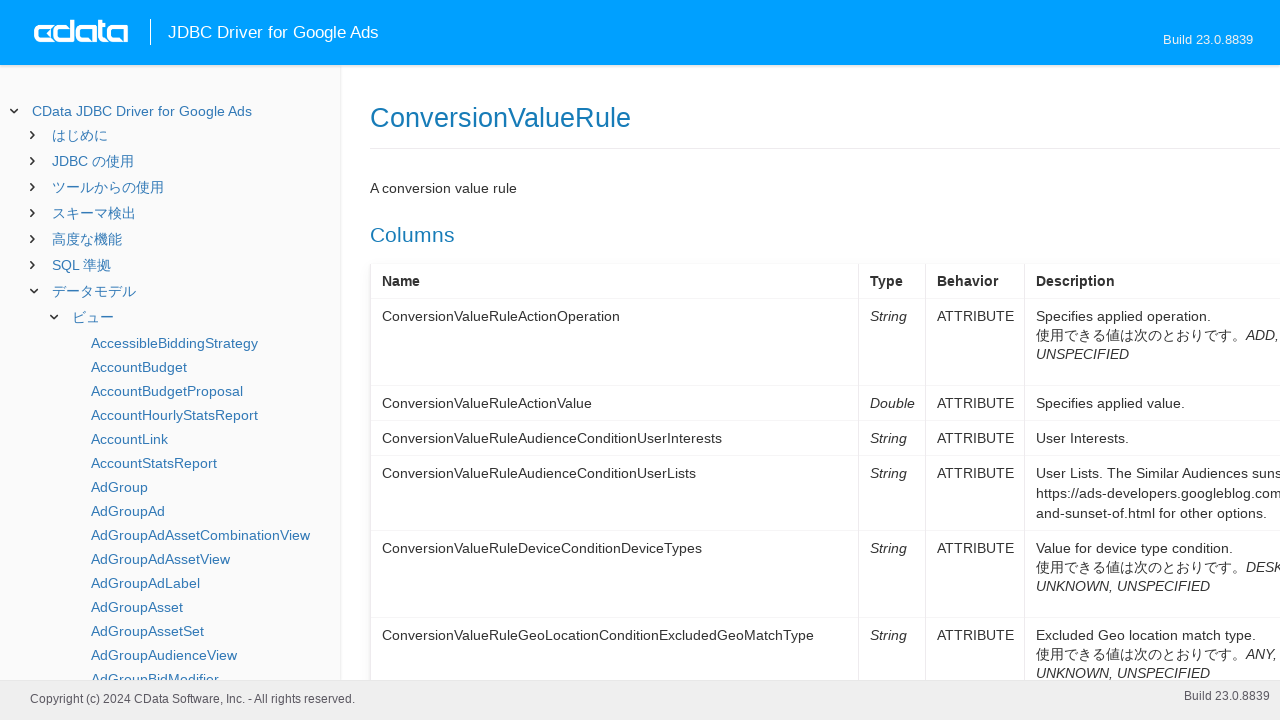

--- FILE ---
content_type: text/html
request_url: https://cdn.cdata.com/help/DZJ/jp/jdbc/pg_table-conversionvaluerule.htm
body_size: 2810
content:
  

  
<!DOCTYPE html><html>
<head>
  <meta http-equiv="Content-Type" content="text/html; charset=utf-8" />
  	<link rel="shortcut icon" href="/favicon.ico" type="image/x-icon">
	<link rel="icon" href="/favicon.ico" type="image/x-icon">
    
  
  <title>CData JDBC Driver for Google Ads - ConversionValueRule</title>
  <meta name="viewport" content="width=device-width, initial-scale=1">
	<meta name="description" 	content="CData JDBC Driver for Google Ads - RSBGoogleAdWords - ConversionValueRule: " />
	<meta name="author" 		content="www.cdata.co.jp"> 
	<meta name="generator" 		content="ConversionValueRule (CData JDBC Driver for Google Ads  [DZRJV Build 8839]);">
	

    <meta http-equiv="X-UA-Compatible" content="IE=edge" >
    <!--if it works on the readme.htm file-->          <link rel="stylesheet" type="text/css" href="../lib/bootstrap/bootstrap.min.css"/> 
      <link rel="stylesheet" type="text/css" href="../lib/syntaxhighlighter-3.0.83/styles/shCore.css" />
      <link rel="stylesheet" type="text/css" href="../lib/syntaxhighlighter-3.0.83/styles/shThemeDefault.css" />
      <link rel="stylesheet" type="text/css" href="help.css" />
      <link rel="stylesheet" type="text/css" href="../lib/tree.css" />
      
       <!-- CData Tracking Info -->      
      
      
            <!-- Google Tag Manager -->      <script>(function(w,d,s,l,i){w[l]=w[l]||[];w[l].push({'gtm.start':
        new Date().getTime(),event:'gtm.js'});var f=d.getElementsByTagName(s)[0],
        j=d.createElement(s),dl=l!='dataLayer'?'&l='+l:'';j.async=true;j.src=
        'https://www.googletagmanager.com/gtm.js?id='+i+dl;f.parentNode.insertBefore(j,f);
        })(window,document,'script','dataLayer','GTM-PDNQ38N');</script>
      <!-- End Google Tag Manager -->      
    </head>
<body>
	
  <div class="header">
    
    <div id="whlogo">&nbsp;</div>
    
    <div id='whheader'>
    	<h1>JDBC Driver for Google Ads</h1>

    	<span class="phones">Build 23.0.8839</span>
    	</div>
    <div id="hamburger-menu"></div>
  </div>
    <div border="0" cellpadding="0" cellspacing="0" id="whlayout">
        
        <div id="whcontent">
        <!-- TABLE OF CONTENTS -->            <div height="100%" id=whleftcol width='1%' > 
 
                <div id='whsizer' style='width:340px;'>
        
                </div>
            </div>
        <!-- /TABLE OF CONTENTS -->    
        <div id="whrightcol">
				<div style='margin:0; padding:0;'>
						
						<div id=newver style='display:none;'></div>
				</div>
				
				<div id=whiframe>
					
                            
					<! -- BEGIN CONTENT -->					<div id="wrapper">
						<div id="content">
							<h1 id="default">ConversionValueRule</h1>
              <!-- <span id=whtitle>
              &prodname; - Build &prod.vermaj;.&prod.vermin;.&prod:verint;
              </span> -->




    <div class="chapter_content" id="pg_table-conversionvaluerule">

<p>A conversion value rule
          </p>

<p>          
<h2>Columns</h2>

          </p>

<p>        
        <p /><center><table class='table'><tr style='display: none;'><td /><td /></tr><tr><td style="white-space:nowrap"><b>Name</b>       </td><td><b>Type</b> 
          </td><td><b>Behavior</b> 
        </td><td><b>Description</b>
        </td></tr><tr><td style="white-space:nowrap">ConversionValueRuleActionOperation
          </td><td><i>String</i>
          </td><td>ATTRIBUTE
        </td><td>Specifies applied operation.
          
<p>使用できる値は次のとおりです。<i>ADD, MULTIPLY, SET, UNKNOWN, UNSPECIFIED</i></p>

        </td></tr><tr><td style="white-space:nowrap">ConversionValueRuleActionValue
          </td><td><i>Double</i>
          </td><td>ATTRIBUTE
        </td><td>Specifies applied value.
        </td></tr><tr><td style="white-space:nowrap">ConversionValueRuleAudienceConditionUserInterests
          </td><td><i>String</i>
          </td><td>ATTRIBUTE
        </td><td>User Interests.
        </td></tr><tr><td style="white-space:nowrap">ConversionValueRuleAudienceConditionUserLists
          </td><td><i>String</i>
          </td><td>ATTRIBUTE
        </td><td>User Lists. The Similar Audiences sunset starts May 2023. Refer to https://ads-developers.googleblog.com/2022/11/announcing-deprecation-and-sunset-of.html for other options.
        </td></tr><tr><td style="white-space:nowrap">ConversionValueRuleDeviceConditionDeviceTypes
          </td><td><i>String</i>
          </td><td>ATTRIBUTE
        </td><td>Value for device type condition.
          
<p>使用できる値は次のとおりです。<i>DESKTOP, MOBILE, TABLET, UNKNOWN, UNSPECIFIED</i></p>

        </td></tr><tr><td style="white-space:nowrap">ConversionValueRuleGeoLocationConditionExcludedGeoMatchType
          </td><td><i>String</i>
          </td><td>ATTRIBUTE
        </td><td>Excluded Geo location match type.
          
<p>使用できる値は次のとおりです。<i>ANY, LOCATION_OF_PRESENCE, UNKNOWN, UNSPECIFIED</i></p>

        </td></tr><tr><td style="white-space:nowrap">ConversionValueRuleGeoLocationConditionExcludedGeoTargetConstants
          </td><td><i>String</i>
          </td><td>ATTRIBUTE
        </td><td>Geo locations that advertisers want to exclude.
        </td></tr><tr><td style="white-space:nowrap">ConversionValueRuleGeoLocationConditionGeoMatchType
          </td><td><i>String</i>
          </td><td>ATTRIBUTE
        </td><td>Included Geo location match type.
          
<p>使用できる値は次のとおりです。<i>ANY, LOCATION_OF_PRESENCE, UNKNOWN, UNSPECIFIED</i></p>

        </td></tr><tr><td style="white-space:nowrap">ConversionValueRuleGeoLocationConditionGeoTargetConstants
          </td><td><i>String</i>
          </td><td>ATTRIBUTE
        </td><td>Geo locations that advertisers want to include.
        </td></tr><tr><td style="white-space:nowrap">ConversionValueRuleId
          </td><td><i>Long</i>
          </td><td>ATTRIBUTE
        </td><td>Output only. The ID of the conversion value rule.
        </td></tr><tr><td style="white-space:nowrap">ConversionValueRuleOwnerCustomer
          </td><td><i>String</i>
          </td><td>ATTRIBUTE
        </td><td>Output only. The resource name of the conversion value rule's owner customer. When the value rule is inherited from a manager customer, owner_customer will be the resource name of the manager whereas the customer in the resource_name will be of the requesting serving customer. ** Read-only **
        </td></tr><tr><td style="white-space:nowrap">ConversionValueRuleResourceName
          </td><td><i>String</i>
          </td><td>ATTRIBUTE
        </td><td>Immutable. The resource name of the conversion value rule. Conversion value rule resource names have the form: customers/{customer_id}/conversionValueRules/{conversion_value_rule_id}
        </td></tr><tr><td style="white-space:nowrap">ConversionValueRuleStatus
          </td><td><i>String</i>
          </td><td>ATTRIBUTE
        </td><td>The status of the conversion value rule.
          
<p>使用できる値は次のとおりです。<i>ENABLED, PAUSED, REMOVED, UNKNOWN, UNSPECIFIED</i></p>

        </td></tr><tr><td style="white-space:nowrap">CustomerId
          </td><td><i>Long</i>
          </td><td>ATTRIBUTE
        </td><td>Output only. The ID of the customer.
            </td></tr></table></center><p />
            
            
<h2>Pseudo-Columns</h2>
</p>

<p>            </p>

<p>SELECT ステートメントのWHERE 句では、疑似列フィールドを使用して、データソースから返されるタプルを詳細に制御することができます。 

            </p>

<p>            <p /><center><table class='table'><tr style='display: none;'><td /><td /></tr><tr><td style="white-space:nowrap"><b>Name</b>        </td><td><b>Type</b> </td><td><b>Description</b>
        </td></tr><tr><td style="white-space:nowrap">ManagerId
          </td><td><i>Long</i>
        </td><td>Id of the manager account on behalf of which you are requesting customer data.
          </td></tr></table></center><p />
		      </p>

    </div>

  
				</p>
					<!-- <div style="width:450px;"><tbody><div><td>&;nbsp;</td></div></tbody></div> -->				</div>	
			</div>
			<div class="right-table-of-contents" id="table-of-contents"></div>
		<!-- END CONTENT -->	
	</div>
            </div>
        </div>
        <div>

				<div id='whfooter'>
					<div class=content>
            						Copyright (c) 2024 CData Software, Inc. - All rights reserved.
            
            
						<div class='build'>Build 23.0.8839</div>
					</div>&nbsp;
				</div>
        </div>
    </div>
	
			<script type="text/javascript" src="../lib/jquery-3.5.1.min.js"></script>
		<script type="text/javascript" src="../lib/syntaxhighlighter-3.0.83/scripts/XRegExp.js"></script>	
		<script type="text/javascript" src="../lib/syntaxhighlighter-3.0.83/scripts/shCore.js"></script>
		<script type="text/javascript" src="../lib/syntaxhighlighter-3.0.83/scripts/shAutoloader.js"></script>
		<script type="text/javascript" src="../lib/bootstrap/bootstrap.min.js"></script>
		<script type="text/javascript" src="../lib/toc-dist.js"></script>
		<script type="text/javascript" src="../lib/help.js"></script>
	
	
	<script defer src="https://static.cloudflareinsights.com/beacon.min.js/vcd15cbe7772f49c399c6a5babf22c1241717689176015" integrity="sha512-ZpsOmlRQV6y907TI0dKBHq9Md29nnaEIPlkf84rnaERnq6zvWvPUqr2ft8M1aS28oN72PdrCzSjY4U6VaAw1EQ==" data-cf-beacon='{"version":"2024.11.0","token":"a8bd74d4ba2f4be4ace93132620a7cc6","server_timing":{"name":{"cfCacheStatus":true,"cfEdge":true,"cfExtPri":true,"cfL4":true,"cfOrigin":true,"cfSpeedBrain":true},"location_startswith":null}}' crossorigin="anonymous"></script>
</body></html>









--- FILE ---
content_type: text/html
request_url: https://cdn.cdata.com/help/DZJ/jp/jdbc/_toc.htm
body_size: 4702
content:


































<!--if it works on the readme.htm file-->

        
        
    


<div id="whtoc" style="display:none;">

<!--  BEGIN TOC CONTENT -->
<UL >


  <LI class="expanded">
  <a href="default.htm">CData JDBC Driver for Google Ads</a>

  <UL>








  
    <LI>
      <a href="pg_startedintroj.htm">はじめに</a>





  <UL>




  
    <LI>
      <a href="pg_licensingjdbc.htm"> ライセンス</a>








  
    <LI>
      <a href="pg_connectionj.htm"> 接続の確立</a>








  
    <LI>
      <a href="pg_jdbcconnstring.htm"> JDBC URL の構築</a>








  
    <LI>
      <a href="pg_oauthcustomappcreate.htm"> カスタムOAuth アプリケーションの作成</a>








  
    <LI>
      <a href="pg_finetuneaccess.htm"> データアクセスのファインチューニング</a>








  
    <LI>
      <a href="pg_changelog.htm"> 変更履歴</a>








  </UL>

  
    <LI>
      <a href="pg_usagej.htm">JDBC の使用</a>





  <UL>




  
    <LI>
      <a href="pg_jars.htm"> インストールされるファイル</a>








  
    <LI>
      <a href="pg_JDBCconnectcode.htm"> Code からの接続</a>








  
    <LI>
      <a href="pg_JDBCqueries.htm"> ステートメントの実行</a>








  
    <LI>
      <a href="pg_JDBCupdates.htm"> プリペアドステートメントの使用</a>








  
    <LI>
      <a href="pg_connectionpoolingjdbc.htm"> 接続プール</a>





  <UL>




  
    <LI>
      <a href="pg_jndipooling.htm"> JNDI</a>








  </UL>

  
    <LI>
      <a href="pg_storedprocedurej.htm"> ストアドプロシージャの呼び出し</a>








  </UL>

  
    <LI>
      <a href="pg_jdbctoolsintro.htm">ツールからの使用</a>





  <UL>




  
    <LI>
      <a href="pg_jdbcdbvisualizer.htm"> DbVisualizer</a>








  
    <LI>
      <a href="pg_jdbcdbeaver.htm"> DBeaver</a>








  
    <LI>
      <a href="pg_jdbcsquirrel.htm"> SQuirreL SQL</a>








  
    <LI>
      <a href="pg_jdbctableau.htm"> Tableau</a>








  </UL>

  
    <LI>
      <a href="pg_systemtablesintro.htm">スキーマ検出</a>





  <UL>




  
    <LI>
      <a href="pg_systemtablesj.htm"> テーブル</a>








  
    <LI>
      <a href="pg_systemcolumnsj.htm"> カラム</a>








  
    <LI>
      <a href="pg_spmetadataj.htm"> プロシージャ</a>








  
    <LI>
      <a href="pg_spmetadataparamj.htm"> プロシージャパラメータ</a>








  
    <LI>
      <a href="pg_primarykeysjdbc.htm"> 主キー</a>








  
    <LI>
      <a href="pg_connmetadatajava.htm"> 接続プロパティ</a>








  
    <LI>
      <a href="pg_resultsetmetadatajdbc.htm"> 結果セット</a>








  </UL>

  
    <LI>
      <a href="pg_advancedfeatures.htm">高度な機能</a>





  <UL>




  
    <LI>
      <a href="pg_userviews.htm"> ユーザー定義ビュー</a>








  
    <LI>
      <a href="pg_advancedssl.htm"> SSL の設定</a>








  
    <LI>
      <a href="pg_advancedproxy.htm"> ファイアウォールとプロキシ</a>








  
    <LI>
      <a href="pg_remotingintroj.htm"> JDBC リモーティング</a>





  <UL>




  
    <LI>
      <a href="pg_cli.htm"> CLI オプション</a>








  
    <LI>
      <a href="pg_conf.htm"> コンフィグファイル</a>








  </UL>

  
    <LI>
      <a href="pg_caching.htm"> データのキャッシュ</a>





  <UL>




  
    <LI>
      <a href="pg_workings.htm">キャッシュ接続の設定</a>








  
    <LI>
      <a href="pg_cachingMetadata.htm">メタデータのキャッシュ</a>








  
    <LI>
      <a href="pg_cacheAutomatically.htm">データの自動キャッシュ</a>








  
    <LI>
      <a href="pg_cacheExplicitly.htm">明示的なデータのキャッシュ</a>








  
    <LI>
      <a href="pg_cachedatatypemapping.htm">データ型マッピング</a>








  </UL>

  
    <LI>
      <a href="pg_advancedqueryproc.htm"> クエリ処理</a>








  
    <LI>
      <a href="pg_advancedlogging.htm"> ログ</a>








  </UL>

  
    <LI>
      <a href="pg_overview.htm">SQL 準拠</a>





  <UL>




  
    <LI>
      <a href="pg_sqlfunctions.htm"> SQL 関数</a>





  <UL>




  
    <LI>
      <a href="pg_sqlstringfunctions.htm"> 文字列関数</a>








  
    <LI>
      <a href="pg_sqlmathfunctions.htm"> 算術関数</a>








  
    <LI>
      <a href="pg_sqldatefunctions.htm"> 日付関数</a>








  
    <LI>
      <a href="pg_dateliteralfunctions.htm">日付リテラル関数</a>








  </UL>

  
    <LI>
      <a href="pg_select.htm">SELECT ステートメント</a>





  <UL>




  
    <LI>
      <a href="pg_sfagg.htm">集計関数</a>








  
    <LI>
      <a href="pg_sfjoin.htm">JOIN クエリ</a>








  </UL>

  
    <LI>
      <a href="pg_cache.htm">CACHE ステートメント</a>








  
    <LI>
      <a href="pg_exec.htm">EXECUTE ステートメント</a>








  
    <LI>
      <a href="pg_pivotunpivot.htm">PIVOT およびUNPIVOT</a>








  </UL>

  
    <LI>
      <a href="pg_datamodel.htm">データモデル</a>





  <UL>




  
    <LI>
      <a href="pg_allviews.htm"> ビュー</a>





  <UL>




  
    <LI>
      <a href="pg_table-accessiblebiddingstrategy.htm">AccessibleBiddingStrategy</a>








  
    <LI>
      <a href="pg_table-accountbudget.htm">AccountBudget</a>








  
    <LI>
      <a href="pg_table-accountbudgetproposal.htm">AccountBudgetProposal</a>








  
    <LI>
      <a href="pg_table-accounthourlystatsreport.htm">AccountHourlyStatsReport</a>








  
    <LI>
      <a href="pg_table-accountlink.htm">AccountLink</a>








  
    <LI>
      <a href="pg_table-accountstatsreport.htm">AccountStatsReport</a>








  
    <LI>
      <a href="pg_table-adgroup.htm">AdGroup</a>








  
    <LI>
      <a href="pg_table-adgroupad.htm">AdGroupAd</a>








  
    <LI>
      <a href="pg_table-adgroupadassetcombinationview.htm">AdGroupAdAssetCombinationView</a>








  
    <LI>
      <a href="pg_table-adgroupadassetview.htm">AdGroupAdAssetView</a>








  
    <LI>
      <a href="pg_table-adgroupadlabel.htm">AdGroupAdLabel</a>








  
    <LI>
      <a href="pg_table-adgroupasset.htm">AdGroupAsset</a>








  
    <LI>
      <a href="pg_table-adgroupassetset.htm">AdGroupAssetSet</a>








  
    <LI>
      <a href="pg_table-adgroupaudienceview.htm">AdGroupAudienceView</a>








  
    <LI>
      <a href="pg_table-adgroupbidmodifier.htm">AdGroupBidModifier</a>








  
    <LI>
      <a href="pg_table-adgroupcriterion.htm">AdGroupCriterion</a>








  
    <LI>
      <a href="pg_table-adgroupcriterioncustomizer.htm">AdGroupCriterionCustomizer</a>








  
    <LI>
      <a href="pg_table-adgroupcriterionlabel.htm">AdGroupCriterionLabel</a>








  
    <LI>
      <a href="pg_table-adgroupcriterionsimulation.htm">AdGroupCriterionSimulation</a>








  
    <LI>
      <a href="pg_table-adgroupcustomizer.htm">AdGroupCustomizer</a>








  
    <LI>
      <a href="pg_table-adgroupextensionsetting.htm">AdGroupExtensionSetting</a>








  
    <LI>
      <a href="pg_table-adgroupfeed.htm">AdGroupFeed</a>








  
    <LI>
      <a href="pg_table-adgrouphourlystatsreport.htm">AdGroupHourlyStatsReport</a>








  
    <LI>
      <a href="pg_table-adgrouplabel.htm">AdGroupLabel</a>








  
    <LI>
      <a href="pg_table-adgroupsimulation.htm">AdGroupSimulation</a>








  
    <LI>
      <a href="pg_table-adgroupstatsreport.htm">AdGroupStatsReport</a>








  
    <LI>
      <a href="pg_table-adparameter.htm">AdParameter</a>








  
    <LI>
      <a href="pg_table-adscheduleview.htm">AdScheduleView</a>








  
    <LI>
      <a href="pg_table-adstatsreport.htm">AdStatsReport</a>








  
    <LI>
      <a href="pg_table-agerangeview.htm">AgeRangeView</a>








  
    <LI>
      <a href="pg_table-androidprivacysharedkeygoogleadgroup.htm">AndroidPrivacySharedKeyGoogleAdGroup</a>








  
    <LI>
      <a href="pg_table-androidprivacysharedkeygooglecampaign.htm">AndroidPrivacySharedKeyGoogleCampaign</a>








  
    <LI>
      <a href="pg_table-androidprivacysharedkeygooglenetworktype.htm">AndroidPrivacySharedKeyGoogleNetworkType</a>








  
    <LI>
      <a href="pg_table-asset.htm">Asset</a>








  
    <LI>
      <a href="pg_table-assetfieldtypeview.htm">AssetFieldTypeView</a>








  
    <LI>
      <a href="pg_table-assetgroup.htm">AssetGroup</a>








  
    <LI>
      <a href="pg_table-assetgroupasset.htm">AssetGroupAsset</a>








  
    <LI>
      <a href="pg_table-assetgrouplistinggroupfilter.htm">AssetGroupListingGroupFilter</a>








  
    <LI>
      <a href="pg_table-assetgroupsignal.htm">AssetGroupSignal</a>








  
    <LI>
      <a href="pg_table-assetgrouptopcombinationview.htm">AssetGroupTopCombinationView</a>








  
    <LI>
      <a href="pg_table-assetset.htm">AssetSet</a>








  
    <LI>
      <a href="pg_table-assetsetasset.htm">AssetSetAsset</a>








  
    <LI>
      <a href="pg_table-assetsettypeview.htm">AssetSetTypeView</a>








  
    <LI>
      <a href="pg_table-audience.htm">Audience</a>








  
    <LI>
      <a href="pg_table-audiencestatsreport.htm">AudienceStatsReport</a>








  
    <LI>
      <a href="pg_table-batchjob.htm">BatchJob</a>








  
    <LI>
      <a href="pg_table-biddingdataexclusion.htm">BiddingDataExclusion</a>








  
    <LI>
      <a href="pg_table-biddingseasonalityadjustment.htm">BiddingSeasonalityAdjustment</a>








  
    <LI>
      <a href="pg_table-biddingstrategy.htm">BiddingStrategy</a>








  
    <LI>
      <a href="pg_table-biddingstrategysimulation.htm">BiddingStrategySimulation</a>








  
    <LI>
      <a href="pg_table-billingsetup.htm">BillingSetup</a>








  
    <LI>
      <a href="pg_table-callview.htm">CallView</a>








  
    <LI>
      <a href="pg_table-campaign.htm">Campaign</a>








  
    <LI>
      <a href="pg_table-campaignasset.htm">CampaignAsset</a>








  
    <LI>
      <a href="pg_table-campaignassetset.htm">CampaignAssetSet</a>








  
    <LI>
      <a href="pg_table-campaignaudienceview.htm">CampaignAudienceView</a>








  
    <LI>
      <a href="pg_table-campaignbidmodifier.htm">CampaignBidModifier</a>








  
    <LI>
      <a href="pg_table-campaignbudget.htm">CampaignBudget</a>








  
    <LI>
      <a href="pg_table-campaignconversiongoal.htm">CampaignConversionGoal</a>








  
    <LI>
      <a href="pg_table-campaigncriterion.htm">CampaignCriterion</a>








  
    <LI>
      <a href="pg_table-campaigncustomizer.htm">CampaignCustomizer</a>








  
    <LI>
      <a href="pg_table-campaigndraft.htm">CampaignDraft</a>








  
    <LI>
      <a href="pg_table-campaignextensionsetting.htm">CampaignExtensionSetting</a>








  
    <LI>
      <a href="pg_table-campaignfeed.htm">CampaignFeed</a>








  
    <LI>
      <a href="pg_table-campaigngroup.htm">CampaignGroup</a>








  
    <LI>
      <a href="pg_table-campaignhourlystatsreport.htm">CampaignHourlyStatsReport</a>








  
    <LI>
      <a href="pg_table-campaignlabel.htm">CampaignLabel</a>








  
    <LI>
      <a href="pg_table-campaignlifecyclegoal.htm">CampaignLifecycleGoal</a>








  
    <LI>
      <a href="pg_table-campaignsearchterminsight.htm">CampaignSearchTermInsight</a>








  
    <LI>
      <a href="pg_table-campaignsharedset.htm">CampaignSharedSet</a>








  
    <LI>
      <a href="pg_table-campaignsimulation.htm">CampaignSimulation</a>








  
    <LI>
      <a href="pg_table-campaignstatsreport.htm">CampaignStatsReport</a>








  
    <LI>
      <a href="pg_table-carrierconstant.htm">CarrierConstant</a>








  
    <LI>
      <a href="pg_table-changeevent.htm">ChangeEvent</a>








  
    <LI>
      <a href="pg_table-changestatus.htm">ChangeStatus</a>








  
    <LI>
      <a href="pg_table-clickview.htm">ClickView</a>








  
    <LI>
      <a href="pg_table-clickviewfilteredreport.htm">ClickViewFilteredReport</a>








  
    <LI>
      <a href="pg_table-combinedaudience.htm">CombinedAudience</a>








  
    <LI>
      <a href="pg_table-conversionaction.htm">ConversionAction</a>








  
    <LI>
      <a href="pg_table-conversioncustomvariable.htm">ConversionCustomVariable</a>








  
    <LI>
      <a href="pg_table-conversiongoalcampaignconfig.htm">ConversionGoalCampaignConfig</a>








  
    <LI>
      <a href="pg_table-conversionvaluerule.htm">ConversionValueRule</a>








  
    <LI>
      <a href="pg_table-conversionvalueruleset.htm">ConversionValueRuleSet</a>








  
    <LI>
      <a href="pg_table-currencyconstant.htm">CurrencyConstant</a>








  
    <LI>
      <a href="pg_table-customaudience.htm">CustomAudience</a>








  
    <LI>
      <a href="pg_table-customconversiongoal.htm">CustomConversionGoal</a>








  
    <LI>
      <a href="pg_table-customer.htm">Customer</a>








  
    <LI>
      <a href="pg_table-customerasset.htm">CustomerAsset</a>








  
    <LI>
      <a href="pg_table-customerassetset.htm">CustomerAssetSet</a>








  
    <LI>
      <a href="pg_table-customerclient.htm">CustomerClient</a>








  
    <LI>
      <a href="pg_table-customerclientlink.htm">CustomerClientLink</a>








  
    <LI>
      <a href="pg_table-customerconversiongoal.htm">CustomerConversionGoal</a>








  
    <LI>
      <a href="pg_table-customercustomizer.htm">CustomerCustomizer</a>








  
    <LI>
      <a href="pg_table-customerextensionsetting.htm">CustomerExtensionSetting</a>








  
    <LI>
      <a href="pg_table-customerfeed.htm">CustomerFeed</a>








  
    <LI>
      <a href="pg_table-customerlabel.htm">CustomerLabel</a>








  
    <LI>
      <a href="pg_table-customerlifecyclegoal.htm">CustomerLifecycleGoal</a>








  
    <LI>
      <a href="pg_table-customermanagerlink.htm">CustomerManagerLink</a>








  
    <LI>
      <a href="pg_table-customernegativecriterion.htm">CustomerNegativeCriterion</a>








  
    <LI>
      <a href="pg_table-customersearchterminsight.htm">CustomerSearchTermInsight</a>








  
    <LI>
      <a href="pg_table-customeruseraccess.htm">CustomerUserAccess</a>








  
    <LI>
      <a href="pg_table-customeruseraccessinvitation.htm">CustomerUserAccessInvitation</a>








  
    <LI>
      <a href="pg_table-custominterest.htm">CustomInterest</a>








  
    <LI>
      <a href="pg_table-customizerattribute.htm">CustomizerAttribute</a>








  
    <LI>
      <a href="pg_table-detaileddemographic.htm">DetailedDemographic</a>








  
    <LI>
      <a href="pg_table-detailplacementview.htm">DetailPlacementView</a>








  
    <LI>
      <a href="pg_table-displaykeywordview.htm">DisplayKeywordView</a>








  
    <LI>
      <a href="pg_table-distanceview.htm">DistanceView</a>








  
    <LI>
      <a href="pg_table-domaincategory.htm">DomainCategory</a>








  
    <LI>
      <a href="pg_table-dynamicsearchadssearchtermview.htm">DynamicSearchAdsSearchTermView</a>








  
    <LI>
      <a href="pg_table-expandedlandingpageview.htm">ExpandedLandingPageView</a>








  
    <LI>
      <a href="pg_table-experiment.htm">Experiment</a>








  
    <LI>
      <a href="pg_table-experimentarm.htm">ExperimentArm</a>








  
    <LI>
      <a href="pg_table-extensionfeeditem.htm">ExtensionFeedItem</a>








  
    <LI>
      <a href="pg_table-feed.htm">Feed</a>








  
    <LI>
      <a href="pg_table-feeditem.htm">FeedItem</a>








  
    <LI>
      <a href="pg_table-feeditemset.htm">FeedItemSet</a>








  
    <LI>
      <a href="pg_table-feeditemsetlink.htm">FeedItemSetLink</a>








  
    <LI>
      <a href="pg_table-feeditemtarget.htm">FeedItemTarget</a>








  
    <LI>
      <a href="pg_table-feedmapping.htm">FeedMapping</a>








  
    <LI>
      <a href="pg_table-feedplaceholderview.htm">FeedPlaceholderView</a>








  
    <LI>
      <a href="pg_table-genderview.htm">GenderView</a>








  
    <LI>
      <a href="pg_table-geographicview.htm">GeographicView</a>








  
    <LI>
      <a href="pg_table-geotargetconstant.htm">GeoTargetConstant</a>








  
    <LI>
      <a href="pg_table-groupplacementview.htm">GroupPlacementView</a>








  
    <LI>
      <a href="pg_table-hotelgroupview.htm">HotelGroupView</a>








  
    <LI>
      <a href="pg_table-hotelperformanceview.htm">HotelPerformanceView</a>








  
    <LI>
      <a href="pg_table-hotelreconciliation.htm">HotelReconciliation</a>








  
    <LI>
      <a href="pg_table-incomerangeview.htm">IncomeRangeView</a>








  
    <LI>
      <a href="pg_table-keywordplan.htm">KeywordPlan</a>








  
    <LI>
      <a href="pg_table-keywordplanadgroup.htm">KeywordPlanAdGroup</a>








  
    <LI>
      <a href="pg_table-keywordplanadgroupkeyword.htm">KeywordPlanAdGroupKeyword</a>








  
    <LI>
      <a href="pg_table-keywordplancampaign.htm">KeywordPlanCampaign</a>








  
    <LI>
      <a href="pg_table-keywordplancampaignkeyword.htm">KeywordPlanCampaignKeyword</a>








  
    <LI>
      <a href="pg_table-keywordstatsreport.htm">KeywordStatsReport</a>








  
    <LI>
      <a href="pg_table-keywordthemeconstant.htm">KeywordThemeConstant</a>








  
    <LI>
      <a href="pg_table-keywordview.htm">KeywordView</a>








  
    <LI>
      <a href="pg_table-label.htm">Label</a>








  
    <LI>
      <a href="pg_table-landingpageview.htm">LandingPageView</a>








  
    <LI>
      <a href="pg_table-languageconstant.htm">LanguageConstant</a>








  
    <LI>
      <a href="pg_table-leadformsubmissiondata.htm">LeadFormSubmissionData</a>








  
    <LI>
      <a href="pg_table-lifeevent.htm">LifeEvent</a>








  
    <LI>
      <a href="pg_table-localserviceslead.htm">LocalServicesLead</a>








  
    <LI>
      <a href="pg_table-localservicesleadconversation.htm">LocalServicesLeadConversation</a>








  
    <LI>
      <a href="pg_table-localservicesverificationartifact.htm">LocalServicesVerificationArtifact</a>








  
    <LI>
      <a href="pg_table-locationview.htm">LocationView</a>








  
    <LI>
      <a href="pg_table-managedplacementview.htm">ManagedPlacementView</a>








  
    <LI>
      <a href="pg_table-mediafile.htm">MediaFile</a>








  
    <LI>
      <a href="pg_table-mobileappcategoryconstant.htm">MobileAppCategoryConstant</a>








  
    <LI>
      <a href="pg_table-mobiledeviceconstant.htm">MobileDeviceConstant</a>








  
    <LI>
      <a href="pg_table-offlineconversionuploadclientsummary.htm">OfflineConversionUploadClientSummary</a>








  
    <LI>
      <a href="pg_table-offlineuserdatajob.htm">OfflineUserDataJob</a>








  
    <LI>
      <a href="pg_table-operatingsystemversionconstant.htm">OperatingSystemVersionConstant</a>








  
    <LI>
      <a href="pg_table-paidorganicsearchtermview.htm">PaidOrganicSearchTermView</a>








  
    <LI>
      <a href="pg_table-parentalstatusview.htm">ParentalStatusView</a>








  
    <LI>
      <a href="pg_table-perstoreview.htm">PerStoreView</a>








  
    <LI>
      <a href="pg_table-productbiddingcategoryconstant.htm">ProductBiddingCategoryConstant</a>








  
    <LI>
      <a href="pg_table-productcategoryconstant.htm">ProductCategoryConstant</a>








  
    <LI>
      <a href="pg_table-productgroupview.htm">ProductGroupView</a>








  
    <LI>
      <a href="pg_table-productlink.htm">ProductLink</a>








  
    <LI>
      <a href="pg_table-productlinkinvitation.htm">ProductLinkInvitation</a>








  
    <LI>
      <a href="pg_table-qualifyingquestion.htm">QualifyingQuestion</a>








  
    <LI>
      <a href="pg_table-recommendation.htm">Recommendation</a>








  
    <LI>
      <a href="pg_table-recommendationsubscription.htm">RecommendationSubscription</a>








  
    <LI>
      <a href="pg_table-remarketingaction.htm">RemarketingAction</a>








  
    <LI>
      <a href="pg_table-resources.htm">Resources</a>








  
    <LI>
      <a href="pg_table-searchtermview.htm">SearchTermView</a>








  
    <LI>
      <a href="pg_table-sharedcriterion.htm">SharedCriterion</a>








  
    <LI>
      <a href="pg_table-sharedset.htm">SharedSet</a>








  
    <LI>
      <a href="pg_table-shoppingperformanceview.htm">ShoppingPerformanceView</a>








  
    <LI>
      <a href="pg_table-smartcampaignsearchtermview.htm">SmartCampaignSearchTermView</a>








  
    <LI>
      <a href="pg_table-smartcampaignsetting.htm">SmartCampaignSetting</a>








  
    <LI>
      <a href="pg_table-thirdpartyappanalyticslink.htm">ThirdPartyAppAnalyticsLink</a>








  
    <LI>
      <a href="pg_table-topicconstant.htm">TopicConstant</a>








  
    <LI>
      <a href="pg_table-topicview.htm">TopicView</a>








  
    <LI>
      <a href="pg_table-travelactivitygroupview.htm">TravelActivityGroupView</a>








  
    <LI>
      <a href="pg_table-travelactivityperformanceview.htm">TravelActivityPerformanceView</a>








  
    <LI>
      <a href="pg_table-userinterest.htm">UserInterest</a>








  
    <LI>
      <a href="pg_table-userlist.htm">UserList</a>








  
    <LI>
      <a href="pg_table-userlocationview.htm">UserLocationView</a>








  
    <LI>
      <a href="pg_table-video.htm">Video</a>








  
    <LI>
      <a href="pg_table-webpageview.htm">WebpageView</a>








  </UL>

  
    <LI>
      <a href="pg_allsps.htm"> ストアドプロシージャ</a>





  <UL>




  
    <LI>
      <a href="pg_sp-createreportschema.htm">CreateReportSchema</a>








  
    <LI>
      <a href="pg_sp-getoauthaccesstoken.htm">GetOAuthAccessToken</a>








  
    <LI>
      <a href="pg_sp-getoauthauthorizationurl.htm">GetOAuthAuthorizationURL</a>








  
    <LI>
      <a href="pg_sp-refreshoauthaccesstoken.htm">RefreshOAuthAccessToken</a>








  </UL>

  
    <LI>
      <a href="pg_allsystables.htm"> システムテーブル</a>





  <UL>




  
    <LI>
      <a href="pg_table-syscatalogs.htm">sys_catalogs</a>








  
    <LI>
      <a href="pg_table-sysschemas.htm">sys_schemas</a>








  
    <LI>
      <a href="pg_table-systables.htm">sys_tables</a>








  
    <LI>
      <a href="pg_table-systablecolumns.htm">sys_tablecolumns</a>








  
    <LI>
      <a href="pg_table-sysprocedures.htm">sys_procedures</a>








  
    <LI>
      <a href="pg_table-sysprocedureparameters.htm">sys_procedureparameters</a>








  
    <LI>
      <a href="pg_table-syskeycolumns.htm">sys_keycolumns</a>








  
    <LI>
      <a href="pg_table-foreignkeys.htm">sys_foreignkeys</a>








  
    <LI>
      <a href="pg_table-primarykeys.htm">sys_primarykeys</a>








  
    <LI>
      <a href="pg_table-sysindexes.htm">sys_indexes</a>








  
    <LI>
      <a href="pg_table-sysconnectionprops.htm">sys_connection_props</a>








  
    <LI>
      <a href="pg_table-syssqlinfo.htm">sys_sqlinfo</a>








  
    <LI>
      <a href="pg_table-sysidentity.htm">sys_identity</a>







  </UL>

  </UL>





  <LI>
    <a href="Connection.htm">接続文字列オプション</a>
  
  <UL>






<li>
<a href="RSBGoogleAdWords_c_Authentication.htm">Authentication</a>
<UL>
		
<LI>

<a href="RSBGoogleAdWords_p_AuthScheme.htm">AuthScheme</a>



		
<LI>

<a href="RSBGoogleAdWords_p_DeveloperToken.htm">DeveloperToken</a>



		
<LI>

<a href="RSBGoogleAdWords_p_ClientCustomerId.htm">ClientCustomerId</a>



		
<LI>

<a href="RSBGoogleAdWords_p_ManagerId.htm">ManagerId</a>



		
<LI>

<a href="RSBGoogleAdWords_p_APIVersion.htm">APIVersion</a>


</UL>




<li>
<a href="RSBGoogleAdWords_c_OAuth.htm">OAuth</a>
<UL>
		
<LI>

<a href="RSBGoogleAdWords_p_InitiateOAuth.htm">InitiateOAuth</a>



		
<LI>

<a href="RSBGoogleAdWords_p_OAuthClientId.htm">OAuthClientId</a>



		
<LI>

<a href="RSBGoogleAdWords_p_OAuthClientSecret.htm">OAuthClientSecret</a>



		
<LI>

<a href="RSBGoogleAdWords_p_OAuthAccessToken.htm">OAuthAccessToken</a>



		
<LI>

<a href="RSBGoogleAdWords_p_OAuthSettingsLocation.htm">OAuthSettingsLocation</a>



		
<LI>

<a href="RSBGoogleAdWords_p_OAuthVerifier.htm">OAuthVerifier</a>



		
<LI>

<a href="RSBGoogleAdWords_p_PKCEVerifier.htm">PKCEVerifier</a>



		
<LI>

<a href="RSBGoogleAdWords_p_OAuthRefreshToken.htm">OAuthRefreshToken</a>



		
<LI>

<a href="RSBGoogleAdWords_p_OAuthExpiresIn.htm">OAuthExpiresIn</a>



		
<LI>

<a href="RSBGoogleAdWords_p_OAuthTokenTimestamp.htm">OAuthTokenTimestamp</a>


</UL>




<li>
<a href="RSBGoogleAdWords_c_JWTOAuth.htm">JWT OAuth</a>
<UL>
		
<LI>

<a href="RSBGoogleAdWords_p_OAuthJWTCert.htm">OAuthJWTCert</a>



		
<LI>

<a href="RSBGoogleAdWords_p_OAuthJWTCertType.htm">OAuthJWTCertType</a>



		
<LI>

<a href="RSBGoogleAdWords_p_OAuthJWTCertPassword.htm">OAuthJWTCertPassword</a>



		
<LI>

<a href="RSBGoogleAdWords_p_OAuthJWTCertSubject.htm">OAuthJWTCertSubject</a>



		
<LI>

<a href="RSBGoogleAdWords_p_OAuthJWTIssuer.htm">OAuthJWTIssuer</a>



		
<LI>

<a href="RSBGoogleAdWords_p_OAuthJWTSubject.htm">OAuthJWTSubject</a>


</UL>




<li>
<a href="RSBGoogleAdWords_c_SSL.htm">SSL</a>
<UL>
		
<LI>

<a href="RSBGoogleAdWords_p_SSLServerCert.htm">SSLServerCert</a>


</UL>




<li>
<a href="RSBGoogleAdWords_c_Firewall.htm">Firewall</a>
<UL>
		
<LI>

<a href="RSBGoogleAdWords_p_FirewallType.htm">FirewallType</a>



		
<LI>

<a href="RSBGoogleAdWords_p_FirewallServer.htm">FirewallServer</a>



		
<LI>

<a href="RSBGoogleAdWords_p_FirewallPort.htm">FirewallPort</a>



		
<LI>

<a href="RSBGoogleAdWords_p_FirewallUser.htm">FirewallUser</a>



		
<LI>

<a href="RSBGoogleAdWords_p_FirewallPassword.htm">FirewallPassword</a>


</UL>




<li>
<a href="RSBGoogleAdWords_c_Proxy.htm">Proxy</a>
<UL>
		
<LI>

<a href="RSBGoogleAdWords_p_ProxyAutoDetect.htm">ProxyAutoDetect</a>



		
<LI>

<a href="RSBGoogleAdWords_p_ProxyServer.htm">ProxyServer</a>



		
<LI>

<a href="RSBGoogleAdWords_p_ProxyPort.htm">ProxyPort</a>



		
<LI>

<a href="RSBGoogleAdWords_p_ProxyAuthScheme.htm">ProxyAuthScheme</a>



		
<LI>

<a href="RSBGoogleAdWords_p_ProxyUser.htm">ProxyUser</a>



		
<LI>

<a href="RSBGoogleAdWords_p_ProxyPassword.htm">ProxyPassword</a>



		
<LI>

<a href="RSBGoogleAdWords_p_ProxySSLType.htm">ProxySSLType</a>



		
<LI>

<a href="RSBGoogleAdWords_p_ProxyExceptions.htm">ProxyExceptions</a>


</UL>




<li>
<a href="RSBGoogleAdWords_c_Logging.htm">Logging</a>
<UL>
		
<LI>

<a href="RSBGoogleAdWords_p_Logfile.htm">Logfile</a>



		
<LI>

<a href="RSBGoogleAdWords_p_Verbosity.htm">Verbosity</a>



		
<LI>

<a href="RSBGoogleAdWords_p_LogModules.htm">LogModules</a>



		
<LI>

<a href="RSBGoogleAdWords_p_MaxLogFileSize.htm">MaxLogFileSize</a>



		
<LI>

<a href="RSBGoogleAdWords_p_MaxLogFileCount.htm">MaxLogFileCount</a>


</UL>




<li>
<a href="RSBGoogleAdWords_c_Schema.htm">Schema</a>
<UL>
		
<LI>

<a href="RSBGoogleAdWords_p_Location.htm">Location</a>



		
<LI>

<a href="RSBGoogleAdWords_p_BrowsableSchemas.htm">BrowsableSchemas</a>



		
<LI>

<a href="RSBGoogleAdWords_p_Tables.htm">Tables</a>



		
<LI>

<a href="RSBGoogleAdWords_p_Views.htm">Views</a>


</UL>




<li>
<a href="RSBGoogleAdWords_c_Caching.htm">Caching</a>
<UL>
		
<LI>

<a href="RSBGoogleAdWords_p_AutoCache.htm">AutoCache</a>



		
<LI>

<a href="RSBGoogleAdWords_p_CacheDriver.htm">CacheDriver</a>



		
<LI>

<a href="RSBGoogleAdWords_p_CacheConnection.htm">CacheConnection</a>



		
<LI>

<a href="RSBGoogleAdWords_p_CacheLocation.htm">CacheLocation</a>



		
<LI>

<a href="RSBGoogleAdWords_p_CacheTolerance.htm">CacheTolerance</a>



		
<LI>

<a href="RSBGoogleAdWords_p_Offline.htm">Offline</a>



		
<LI>

<a href="RSBGoogleAdWords_p_CacheMetadata.htm">CacheMetadata</a>


</UL>




<li>
<a href="RSBGoogleAdWords_c_Miscellaneous.htm">Miscellaneous</a>
<UL>
		
<LI>

<a href="RSBGoogleAdWords_p_BatchSize.htm">BatchSize</a>



		
<LI>

<a href="RSBGoogleAdWords_p_ConnectionLifeTime.htm">ConnectionLifeTime</a>



		
<LI>

<a href="RSBGoogleAdWords_p_ConnectOnOpen.htm">ConnectOnOpen</a>



		
<LI>

<a href="RSBGoogleAdWords_p_MaxRows.htm">MaxRows</a>



		
<LI>

<a href="RSBGoogleAdWords_p_Other.htm">Other</a>



		
<LI>

<a href="RSBGoogleAdWords_p_Pagesize.htm">Pagesize</a>



		
<LI>

<a href="RSBGoogleAdWords_p_PoolIdleTimeout.htm">PoolIdleTimeout</a>



		
<LI>

<a href="RSBGoogleAdWords_p_PoolMaxSize.htm">PoolMaxSize</a>



		
<LI>

<a href="RSBGoogleAdWords_p_PoolMinSize.htm">PoolMinSize</a>



		
<LI>

<a href="RSBGoogleAdWords_p_PoolWaitTime.htm">PoolWaitTime</a>



		
<LI>

<a href="RSBGoogleAdWords_p_PseudoColumns.htm">PseudoColumns</a>



		
<LI>

<a href="RSBGoogleAdWords_p_QueryPassthrough.htm">QueryPassthrough</a>



		
<LI>

<a href="RSBGoogleAdWords_p_RecurseChildren.htm">RecurseChildren</a>



		
<LI>

<a href="RSBGoogleAdWords_p_RTK.htm">RTK</a>



		
<LI>

<a href="RSBGoogleAdWords_p_SupportEnhancedSQL.htm">SupportEnhancedSQL</a>



		
<LI>

<a href="RSBGoogleAdWords_p_Timeout.htm">Timeout</a>



		
<LI>

<a href="RSBGoogleAdWords_p_UseConnectionPooling.htm">UseConnectionPooling</a>



		
<LI>

<a href="RSBGoogleAdWords_p_UserDefinedViews.htm">UserDefinedViews</a>


</UL>












	</UL>



  <LI>

    <a href="license.htm">ソフトウェア使用許諾契約書</a>




</UL>

<!-- END TOC CONTENT -->

</div>            

--- FILE ---
content_type: text/plain
request_url: https://c.6sc.co/?m=1
body_size: 2
content:
6suuid=e7263e17d3c832004f2f786918030000cee10d00